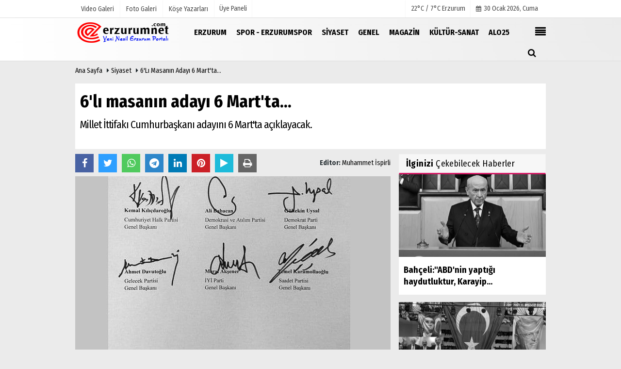

--- FILE ---
content_type: text/html; charset=UTF-8
request_url: https://www.erzurumnet.com/6-li-masanin-adayi-6-mart-ta/2286/
body_size: 12348
content:

 <!DOCTYPE html> <html lang="tr"> <head> <meta charset="utf-8"> <meta name="viewport" content="width=device-width,initial-scale=1,maximum-scale=5" /> <title>6&#39;lı masanın adayı 6 Mart&#39;ta... - Erzurum Net</title> <meta name="description" content="Millet İttifakı Cumhurbaşkanı adayını 6 Mart&#39;ta açıklayacak."> <link rel="canonical" href="https://www.erzurumnet.com/6-li-masanin-adayi-6-mart-ta/2286/"/> <meta name="robots" content="max-image-preview:large" /> <meta name="robots" content="max-snippet:160"> <link rel="amphtml" href="https://www.erzurumnet.com/amp/haber/6-li-masanin-adayi-6-mart-ta/2286/"/> <meta http-equiv="last-modified" content="2023-03-02T23:00:00+03:00" /> <link rel="image_src" type="image/jpeg" href="https://www.erzurumnet.com/images/haberler/2023/03/6-li-masanin-adayi-6-mart-ta.jpg"/> <meta property="fb:pages" content="10155766664682408" /> <meta property="og:site_name" content="Erzurum Net"/> <meta property="og:type" content="article"/> <meta property="og:title" content="6&#39;lı masanın adayı 6 Mart&#39;ta..."/> <meta property="og:url" content="https://www.erzurumnet.com/6-li-masanin-adayi-6-mart-ta/2286/"/> <meta property="og:description" content="Millet İttifakı Cumhurbaşkanı adayını 6 Mart&#39;ta açıklayacak."/> <meta property="og:image" content="https://www.erzurumnet.com/images/haberler/2023/03/6-li-masanin-adayi-6-mart-ta.jpg"/> <meta property="og:locale" content="tr_TR"/> <meta property="og:image:width" content="650"/> <meta property="og:image:height" content="360"/> <meta name="twitter:card" content="summary_large_image"/> <meta name="twitter:url" content="https://www.erzurumnet.com/6-li-masanin-adayi-6-mart-ta/2286/"/> <meta name="twitter:title" content="6&#39;lı masanın adayı 6 Mart&#39;ta..."/> <meta name="twitter:description" content="Millet İttifakı Cumhurbaşkanı adayını 6 Mart&#39;ta açıklayacak."/> <meta name="twitter:image:src" content="https://www.erzurumnet.com/images/haberler/2023/03/6-li-masanin-adayi-6-mart-ta.jpg"/> <meta name="twitter:domain" content="https://www.erzurumnet.com"/> <link rel="shortcut icon" type="image/x-icon" href="https://www.erzurumnet.com/favicon.png?v=20230108123445"> <link rel="apple-touch-icon" href="https://www.erzurumnet.com/favicon.png?v=20230108123445"> <meta name="theme-color" content="#ebebeb"/> <link rel="preload" href="https://fonts.googleapis.com/css?family=Fira+Sans+Condensed:400,700&display=swap" as="style"> <link rel="stylesheet" href="https://fonts.googleapis.com/css?family=Fira+Sans+Condensed:400,700&display=swap"> <link rel="preload" href="https://www.erzurumnet.com/template/css/fonts/fontawesome-webfont.woff2?v=20230108123445" as="font" type="font/woff2" crossorigin> <link rel="preload" href="https://www.erzurumnet.com/template/css/style.php?v=20230108123445" as="style"> <link rel="stylesheet" type="text/css" media='all' href="https://www.erzurumnet.com/template/css/style.php?v=20230108123445"/> <script src="https://www.erzurumnet.com/template/js/jquery.jquery-3.4.1.js?v=20230108123445"></script> <link rel="preload" as="script" href="https://www.erzurumnet.com/template/js/jquery.jquery-3.4.1.js?v=20230108123445"> <script> var newslettermessage = "Lütfen Mail adresinizi yazınız."; var domainname = "https://www.erzurumnet.com";	var reklamtime = "10000";	var _TOKEN = "d2381f8a9a8a948dedf394b22019a04c";</script> <meta name="yandex-verification" content="e936be5a80d54058" /><script src="https://cdn.onesignal.com/sdks/OneSignalSDK.js" async=""></script><script> window.OneSignal = window.OneSignal || []; OneSignal.push(function() { OneSignal.init({ appId: "0d510443-23dd-4f78-9090-a3e3a5c069ae", }); });</script> <script type="text/javascript">var rightMouseClicked = false;
function handleMouseDown(e) { //e.button describes the mouse button that was clicked // 0 is left, 1 is middle, 2 is right if (e.button === 2) { rightMouseClicked = true; } else if (e.button === 0) { //Do something if left button was clicked and right button is still pressed if (rightMouseClicked) { console.log("hello"); //code } } console.log(rightMouseClicked);
}
function handleMouseUp(e) { if (e.button === 2) { rightMouseClicked = false; } console.log(rightMouseClicked);
}
document.addEventListener("mousedown", handleMouseDown);
document.addEventListener("mouseup", handleMouseUp);
document.addEventListener("contextmenu", function(e) { e.preventDefault();
});
//form tags to omit in NS6+:
var omitformtags=["input", "textarea", "select"]
omitformtags=omitformtags.join("|")
function disableselect(e){
if (omitformtags.indexOf(e.target.tagName.toLowerCase())==-1)
return false
}
function reEnable(){
return true
}
if (typeof document.onselectstart!="undefined")
document.onselectstart=new Function ("return false")
else{
document.onmousedown=disableselect
document.onmouseup=reEnable
}</script> </head> <body > <div class="cntr"> </div> <div class="wrr_ctr"> <header role="banner" class="header header_6"> <div class="h_top_part"> <div class="top-wide" > <div class="cntr"> <div class="row"> <div class="col-xs-12"> <div class="hdr_t mb_mn var2"> <div class="head_wthr_info"> <nav> <ul> <li><a href="https://www.erzurumnet.com/video-galeri/" ><span>Video Galeri</span></a></li> <li><a href="https://www.erzurumnet.com/foto-galeri/" ><span>Foto Galeri</span></a> </li> <li><a href="https://www.erzurumnet.com/kose-yazarlari/" ><span>Köşe Yazarları</span></a></li> </ul> </nav> </div> <div class="lgn_blk" > <ul> <li class="login_button"> <a href="https://www.erzurumnet.com/kullanici-girisi/"> Üye Paneli </a> </li> <li> </li> </ul> </div> <div class="head_wthr_social w_sl_icn_header"> <nav> <ul> <li> <div class="wthr_top" id="wthr_top"> <a href='https://www.erzurumnet.com/hava-durumu/erzurum/'> 22°C / 7°C Erzurum </a> </div> </li> <li><a href="https://www.erzurumnet.com/gunun-haberleri/"><i class="fa fa-calendar"></i> <span id="bugun">Bugün <script> function tarihsaat() { var b = new Date, g = b.getSeconds(), d = b.getMinutes(), a = b.getHours(), c = b.getDay(), h = b.getDate(), k = b.getMonth(), b = b.getFullYear(); 10 > a && (a = "0" + a); 10 > g && (g = "0" + g); 10 > d && (d = "0" + d); document.getElementById("bugun").innerHTML = h + " " + "Ocak Şubat Mart Nisan Mayıs Haziran Temmuz Ağustos Eylül Ekim Kasım Aralık".split(" ")[k] + " " + b + ", " + "Pazar Pazartesi Salı Çarşamba Perşembe Cuma Cumartesi".split(" ")[c] + " "; setTimeout("tarihsaat()", 1E3) } function CC_noErrors() { return !0 } window.onerror = CC_noErrors; function bookmarksite(b, g) { document.all ? window.external.AddFavorite(g, b) : window.sidebar && window.sidebar.addPanel(b, g, "") } tarihsaat();</script></span></a></li> </ul> </nav> </div> </div> </div> </div> </div> </div> </div> <div class="menu_wrap"> <div class="mn_brd"> <div class="cntr clearfix mn_brd_wrap"> <div class="row"> <span class="search_box"> <a title="Menu" id="toggle"><i class="fa fa-align-justify"></i></a></span> <div class="col-lg-4t col-lg-3 col-xs-12"> <a href="https://www.erzurumnet.com" title="Erzurum Net" class="logo"> <img class="logotype2" src="https://www.erzurumnet.com/images/genel/logo_2.png?v=20230108123445" alt="Erzurum Net" width="200" height="50"/></a> </div> <button id="menu_button" title="Menü"></button> <nav role="navigation" class="m_menu menu_var2 mobilmenu" itemscope="itemscope" itemtype="https://schema.org/SiteNavigationElement"> <ul> <li><a href="https://www.erzurumnet.com/erzurum/" title="ERZURUM" ><span>ERZURUM</span></a></li><li><a href="https://www.erzurumnet.com/spor-erzurumspor/" title="SPOR - ERZURUMSPOR" ><span>SPOR - ERZURUMSPOR</span></a></li><li><a href="https://www.erzurumnet.com/siyaset/" title="Siyaset" ><span>Siyaset</span></a></li><li><a href="https://www.erzurumnet.com/genel/" title="Genel" ><span>Genel</span></a></li><li><a href="https://www.erzurumnet.com/magazin/" title="Magazin" ><span>Magazin</span></a></li><li><a href="https://www.erzurumnet.com/kultur-sanat/" title="Kültür-Sanat" ><span>Kültür-Sanat</span></a></li><li><a href="https://www.alo25.com/" ><span>ALO25</span></a></li> </ul> </nav> <div class="search-holder head_search"> <div class="search_box"> <button class="search_button button button_orange_hover"> <i class="fa fa-search"></i> </button> </div> <div class="searchform_wrap var2"> <div class="cntr vc_child h_inherit relative"> <form role="search" action="https://www.erzurumnet.com/template/search.php" method="get"> <input required minlength="3" id="search" autocomplete="off" type="text" name="haber" placeholder="Aranacak Kelime..."> <input type="hidden" name="type" value="1"> <input type="hidden" name="token"></form> <button for="promo" class="close_search_form"> <i class="fa fa-times"></i> </button> </div> </div> </div></div> </div> </div> </div> </header> <div class="overlayx" id="overlay"> <nav class="overlayx-menu cntr-fluid"> <div class="navrow row"> <div class="navmenu-col col col-xs-3"> <ul> <li><a href="https://www.erzurumnet.com/kullanici-girisi/"> Üye Paneli</a></li> <li><a href="https://www.erzurumnet.com/tum-haberler/" title="Haber Arşivi">Haber Arşivi</a></li> <li> <a href="https://www.erzurumnet.com/gazete-arsivi/" title="Gazete Arşivi">Gazete Arşivi</a> </li> <li> <a href="https://www.erzurumnet.com/gunun-haberleri/" title="Günün Haberleri">Günün Haberleri</a> </li> </ul> </div> <div class="navmenu-col col col-xs-3"> <ul> <li> <a href="https://www.erzurumnet.com/hava-durumu/" title="Hava Durumu">Hava Durumu</a> </li> <li> <a href="https://www.erzurumnet.com/gazete-mansetleri/" title="Gazete Manşetleri">Gazete Manşetleri</a> </li> <li> <a href="https://www.erzurumnet.com/anketler/" title="Anketler">Anketler</a> </li> <li> <a href="https://www.erzurumnet.com/biyografiler/" title="Biyografiler">Biyografiler</a> </li> </ul> </div> <div class="navmenu-col col col-xs-3"> <ul> <li> <a href="https://www.erzurumnet.com/kose-yazarlari/" title="Köşe Yazarları">Köşe Yazarları</a> </li> <li> <a href="https://www.erzurumnet.com/video-galeri/" title="Video Galeri">Video Galeri</a> </li> <li> <a href="https://www.erzurumnet.com/foto-galeri/" title="Foto Galeri">Foto Galeri</a> </li> <li> <a href="https://www.erzurumnet.com/etkinlikler/" title="Etkinlikler">Etkinlikler</a> </li> </ul> </div> <div class="navmenu-col col col-xs-3"> <ul> <li><a href="https://www.erzurumnet.com/kunye.html" title="Künye" >Künye</a></li><li><a href="https://www.erzurumnet.com/iletisim.html" title="İletişim" >İletişim</a></li><li><a href="https://www.erzurumnet.com/cerez-politikasi.html" title="Çerez Politikası" >Çerez Politikası</a></li><li><a href="https://www.erzurumnet.com/gizlilik-ilkeleri.html" title="Gizlilik İlkeleri" >Gizlilik İlkeleri</a></li> </ul> </div> </div> </nav> </div> <div class="clearfix"></div> <div class="clearfix"></div> <div class="breadcrumb"> <div class="cntr"> <div> <span><a href="https://www.erzurumnet.com">Ana Sayfa</a></span> <i class="fa fa-caret-right"></i> <span><a href="https://www.erzurumnet.com/siyaset/">Siyaset</a></span> <i class="fa fa-caret-right"></i> <span><a href="https://www.erzurumnet.com/6-li-masanin-adayi-6-mart-ta/2286/">6&#39;lı masanın adayı 6 Mart&#39;ta...</a></span> </div> </div> </div> <div class="content detail"> <div id="newstext" class="cntr news-detail" data-page-url="https://www.erzurumnet.com/6-li-masanin-adayi-6-mart-ta/2286/"> <div id="haberler"> <div class="row haber-kapsa haber-2286"> <article id="haber-2286"> <div class="cntr paddingt"> <div class="white-background-detail"> <div class="nwstle"> <h1 class="baslik">6&#39;lı masanın adayı 6 Mart&#39;ta...</h1> <div class="newsdesc text_post_block paddingt"> <h2> Millet İttifakı Cumhurbaşkanı adayını 6 Mart'ta açıklayacak. </h2> </div> </div> </div> </div> <div class="col-lg-8 col-md-8 col-sm-12 col-xs-12"> <div class="mb10"> <script>if (typeof wabtn4fg === "undefined") {	var wabtn4fg = 1;	var h = document.head || document.getElementsByTagName("head")[0], s = document.createElement("script");	s.type = "text/javascript";	s.src = "https://www.erzurumnet.com/template/js/whatsapp-button.js";	h.appendChild(s)	}</script> <div class="socialButtonv1 socialButtonv1-mobile paddingt"> <div class="clear"></div> <ul> <li><a onClick="ShareOnFacebook('https://www.erzurumnet.com/6-li-masanin-adayi-6-mart-ta/2286/');return false;" class="facebook-big"><i class="fa fa-facebook"></i></a></li><li><a onClick="ShareOnTwitter('https://www.erzurumnet.com/6-li-masanin-adayi-6-mart-ta/2286/', 'tr', '', '6’lı masanın adayı 6 Mart’ta...')" class="twitter-big"><i class="fa fa-twitter"></i></a></li> <li><a href="whatsapp://send?text=6’lı masanın adayı 6 Mart’ta... https://www.erzurumnet.com/6-li-masanin-adayi-6-mart-ta/2286/" class="whatsapp-big" data-action="share/whatsapp/share"><i class="fa fa-whatsapp"></i></a></li> <li><a href="https://t.me/share/url?url=https://www.erzurumnet.com/6-li-masanin-adayi-6-mart-ta/2286/&text=6’lı masanın adayı 6 Mart’ta..." class="telegram-big" data-action="share/whatsapp/share"><i class="fa fa-telegram"></i></a></li> <li><a class="speaky-big" onClick="responsiveVoice.speak($('#haber-2286 .baslik').text() + '.' + $('#haber-2286 .text_post_block').text() + '.' + $('#haber-2286 .detailp')[0].innerText, 'Turkish Female');" title="Dinle"><i class="fa fa-play"></i><span>Dinle</span></a></li> </ul></div><div class="desktop-social clearfix"><div class="sctls"><ul><li class="facebook"><a onClick="ShareOnFacebook('https://www.erzurumnet.com/6-li-masanin-adayi-6-mart-ta/2286/');return false;" title="Facebook" style="cursor: pointer"><i class="fa fa-facebook"></i></a> </li><li class="twitter"> <a onClick="ShareOnTwitter('https://www.erzurumnet.com/6-li-masanin-adayi-6-mart-ta/2286/', 'tr', '', '6’lı masanın adayı 6 Mart’ta...')" title="Twitter" style="cursor: pointer"><i class="fa fa-twitter"></i></a> </li> <li class="whatsapp"><a href="https://web.whatsapp.com/send?text=6’lı masanın adayı 6 Mart’ta... https://www.erzurumnet.com/6-li-masanin-adayi-6-mart-ta/2286/" data-action="share/whatsapp/share" target="_blank" title="Whatsapp"><i class="fa fa-whatsapp"></i></a></li> <li class="telegram"><a href="https://t.me/share/url?url=https://www.erzurumnet.com/6-li-masanin-adayi-6-mart-ta/2286/&text=6’lı masanın adayı 6 Mart’ta..." class="telegram-big" target="_blank" title="Telegram"><i class="fa fa-telegram"></i></a></li> <li class="linkedin"><a href="http://www.linkedin.com/shareArticle?url=https://www.erzurumnet.com/6-li-masanin-adayi-6-mart-ta/2286/" class="linkedin-big" target="_blank" title="linkedin"><i class="fa fa-linkedin"></i></a></li> <li class="pinterest"><a href="https://pinterest.com/pin/create/button/?url=https://www.erzurumnet.com/6-li-masanin-adayi-6-mart-ta/2286/&media=https://www.erzurumnet.com/images/haberler/2023/03/6-li-masanin-adayi-6-mart-ta.jpg&description=6’lı masanın adayı 6 Mart’ta..." class="pinterest-big" target="_blank" title="Pinterest"><i class="fa fa-pinterest"></i></a></li> <li class="speaky"><a onClick="responsiveVoice.speak($('#haber-2286 .baslik').text() + '.' + $('#haber-2286 .text_post_block').text() + '.' + $('#haber-2286 .detailp')[0].innerText, 'Turkish Female');" title="Dinle" style="cursor: pointer"><i class="fa fa-play"></i></a></li> <li class="print"><a href="https://www.erzurumnet.com/haber/yazdir/2286/" onClick="window.open('https://www.erzurumnet.com/haber/yazdir/2286/', 'print-news','width=700,height=500,scrollbars=yes');return false;" title="Yazdır"><i class="fa fa-print"></i></a></li> </ul> <div class="f_right"> <div class="f_left paddingt"><b>Editor:&nbsp;</b> <a href="https://www.erzurumnet.com/editor/muhammet-ispirli">Muhammet İspirli</a></div> </div></div></div> <div class="product_preview"><div class="clearfix "></div> <div class="qv_preview product_item"> <div> </div> <img src="https://www.erzurumnet.com/images/haberler/2023/03/6-li-masanin-adayi-6-mart-ta.jpg" border="0" alt="6&#39;lı masanın adayı 6 Mart&#39;ta..." style="width:100%;"/> </div> </div> <div class="white-background-detail text_post_section product_page news_page mb20" style="margin-top: 0!important;" > <div class="page_theme"> <div class="f_right event_info paddingt"> </div> <div class="f_left event_info paddingt"> 02 Mart 2023 - 23:00 </div> </div> <div class="clearfix "></div> <div class="detailp" id="detailBody"> Millet İttfakı Cumhurbaşkanı adayını belirledi. Aday 6 Mart'ta açıklanacak.<br /><br />Daha önce 11 kez bir araya gelen ve adayı belirleyemeyen liderler bugün 12'nci kez bir araya geldi.<br /><br />Toplantı sonrası yapılan açıklamada Millet İttifakı, Cumhurbaşkanı adayını belirlediğini duyurdu. <br />Adayın ise altılı masanın pazartesi gün yapılacak toplantısı sonrası açıklanması bekleniyor.<br /><br />6 siyasi parti genel başkanlarının imzası bulunan açıklama şöyle:<br /><br /><em>Millet İttifakını oluşturan siyasi partilerin genel başkanları olarak 28. Dönem TBMM ve 13.Cumhurbaşkanlığı seçimlerinde ortak Cumhurbaşkanı adayımız ve geçiş süreci yol haritası konusunda ortak bir anlayışa ulaşmış bulunuyoruz.<br /><br />Genel başkanların partilerinin yetkili kurullarını bilgilendirmeleri sonrası nihai açıklamayı 6 Mart 2023 tarihinde kamuoyu ile paylaşmak üzere Saadet Partisi'nin ev sahipliğinde tekrar bir araya geleceğiz.</em><br /> </div> <div class="paddingt"></div> <div class="clearfix"></div> <div class="socialButtonv1 socialButtonv1-mobile paddingt" style="margin-top:20px;"> <ul> <li><a onClick="ShareOnFacebook('https://www.erzurumnet.com/6-li-masanin-adayi-6-mart-ta/2286/');return false;" class="facebook-big"><i class="fa fa-facebook"></i> <span>Paylaş</span></a></li><li><a onClick="ShareOnTwitter('https://www.erzurumnet.com/6-li-masanin-adayi-6-mart-ta/2286/', 'tr', '', '6’lı masanın adayı 6 Mart’ta...')" class="twitter-big"><i class="fa fa-twitter"></i> <span>Tweetle</span></a></li> <li><a href="whatsapp://send?text=6’lı masanın adayı 6 Mart’ta... https://www.erzurumnet.com/6-li-masanin-adayi-6-mart-ta/2286/" class="whatsapp-big" data-action="share/whatsapp/share"><i class="fa fa-whatsapp"></i> <span>WhatsApp</span></a></li> </ul></div> <div class="socialfooter clearfix mb10"> <ul class="shr-b-2 pull-left"> <li class="facebook"> <a onClick="ShareOnFacebook('https://www.erzurumnet.com/6-li-masanin-adayi-6-mart-ta/2286/');return false;" title="Facebook" style="cursor:pointer;"><i class="fa fa-facebook"></i><span>Facebook'ta Paylaş</span></a> </li> <li class="twitter"> <a onClick="ShareOnTwitter('https://www.erzurumnet.com/6-li-masanin-adayi-6-mart-ta/2286/', 'tr', '', '6’lı masanın adayı 6 Mart’ta...')" style="cursor:pointer;" title="Twitter"><i class="fa fa-twitter"></i><span>Tweetle</span></a> </li> <li class="linkedin googles"> <a onClick="ShareOnLinkedin('https://www.erzurumnet.com/6-li-masanin-adayi-6-mart-ta/2286/');return false;" title="Linkedin" style="cursor:pointer;"><i class="fa fa-linkedin"></i><span>Linkedin'de Paylaş</span></a> </li> <li class="pinterest googles"> <a href="https://pinterest.com/pin/create/button/?url=&media=https://www.erzurumnet.com/images/haberler/2023/03/6-li-masanin-adayi-6-mart-ta.jpg&description=6’lı masanın adayı 6 Mart’ta..." target="_blank" title="Pinterest" style="cursor:pointer;"><i class="fa fa-pinterest"></i><span>Paylaş</span></a> </li> </ul> </div> </div> <div id="commenttabfb"> <div class="commentbgr commenttopbottom"> <div class="tabs commenttab mb10"> <h3 class="titex">FACEBOOK YORUMLAR</h3> <div class="clearfix tabs_conrainer"> <ul class="tabs_nav clearfix nav-tabs"> <li class="facebook "> <a href="https://www.erzurumnet.com/6-li-masanin-adayi-6-mart-ta/2286/#facebook"><i class="fa fa-facebook"></i></a> </li> </ul> </div> <div class="clearfix"></div> <div class="clearfix"></div> <div class="fb-comments" data-width="100%" data-href="https://www.erzurumnet.com/6-li-masanin-adayi-6-mart-ta/2286/#facebook" data-num-posts="10"></div> </div> </div> </div> <div id="commenttab"> <div class="commentbgr commenttopbottom"> <div> <div> <div class="commenttab mb10"> <h3 class="titex">YORUMLAR</h3> <div class="clearfix tabs_conrainer"> <ul class="tabs_nav clearfix nav-tabs"> <li> <a href="https://www.erzurumnet.com/6-li-masanin-adayi-6-mart-ta/2286/#siteyorum"><i class="fa fa-comments"></i></a> </li> </ul> </div> <div class="tabs_content"> <div id="siteyorum"> <div class="section"> <div id="ajaxcom"> <form class="contact_form commentstyle " action="" onsubmit="return tumeva.commentSubmit(this)" name="yorum" id="comments-2286"> <div class="commentResult"></div> <ul> <li style="border-bottom:solid 1px rgba(0,0,0,0.050); padding-bottom:5px; font-weight:bold;">0 Yorum</li> <li class="com-2x"> <div class="row"> <div class="col-lg-12"> <div class="reply" style="display:none; margin-bottom: 14px;font-size: 15px;"> <strong><span></span></strong> adlı kullanıcıya cevap <a href="#" class="notlikeid reply-comment-cancel"><i class="fa fa-times"></i></a> </div> <textarea minlength="10" name="Yorum" required="required" placeholder="Kanunlara aykırı, konuyla ilgisi olmayan, küfür içeren yorumlar onaylanmamaktadır.IP adresiniz kaydedilmektedir." onkeyup="textCounterJS(this.form.Yorum,this.form.remLensoz,2000);" style="height:90px;" class="textarea yorumComment minput" id="gox"></textarea> <input class="commentbgr" style="font-size: 12px;border:none;height: 20px;padding: 0;" readonly id="remLensoz" name="remLensoz" type="text" size="3" maxlength="3" value="2000 karakter"/> <script type="text/javascript"> function textCounterJS(field, cntfield, maxlimit) { if (field.value.length > maxlimit) field.value = field.value.substring(0, maxlimit); else cntfield.value = (maxlimit - field.value.length).toString().concat(' karakter kaldı'); } </script> </div> </div> </li> <li class="commentox com-2x" style="border-bottom: 1px solid #e1e1e1; padding-bottom:20px;"> <div class="subcomment-alt"> <div class="row"> <div class="col-md-5 col-sm-4 col-xs-6"><input type="text" name="AdSoyad" class="minput" required="required" placeholder="Ad / Soyad"> </div> <div class="col-md-5 col-sm-4 col-xs-6"><input type="email" name="EMail" class="minput" required="required" placeholder="Email"> </div> <div class="col-md-2 col-sm-4 col-xs-4 clearfix"> <input type="submit" value="Gönder" class="button button_grey"/> </div> </div> </div> </li> </ul> <input type="hidden" name="Baglanti" value="0" class="YorumId"/> <input type="hidden" name="Durum" value="YorumGonder"/> <input type="hidden" name="VeriId" value="2286"/> <input type="hidden" name="Tip" value="1"/> <input type="hidden" name="Cevap" value="" class="Yanıt"/> <input type="hidden" name="show" value="20260130"/> <input type="hidden" name="token"> </form> </div> </div> <div class="clearfix"></div> </div> </div> </div> </div> </div> <div class="clearfix"></div> </div> </div> <style> .timeline:before { content: ""; width: 4px; height: 100%; background-color: var(--uiTimelineMainColor); position: absolute; top: 0; } .timeline__content p { font-size: 16px; } .timeline__group { position: relative; } .timeline__group:not(:first-of-type) { margin-top: 4rem; } .timeline__year { padding: .5rem 1.5rem; color: #fff; background-color: #555; font-size: 15px; position: absolute; left: 0; top: 0; font-family: Arial; } .timeline__box { position: relative; } .timeline__box:not(:last-of-type) { margin-bottom: 5px; } .timeline__box:before { content: ""; width: 100%; height: 2px; background-color: var(--uiTimelineMainColor); position: absolute; left: 0; z-index: -1; } .timeline__date { min-width: 65px; position: absolute; left: 0; box-sizing: border-box; padding: .2rem 1.5rem; text-align: center; /* background-color: #d1332e; */ color: #000; border-right: 2px solid #ccc; } .timeline__day { font-size: 2rem; font-weight: 700; display: block; } .timeline__month { display: block; font-size: 14px; text-transform: uppercase; font-weight: bold; } .timeline__post { padding-bottom: 0px; border-radius: 0px; border-bottom: 1px dotted var(--uiTimelineMainColor); /* box-shadow: 0 1px 3px 0 rgba(0, 0, 0, .12), 0 1px 2px 0 rgba(0, 0, 0, .24); */ background-color: var(--uiTimelineSecondaryColor); } @media screen and (min-width: 641px) { .timeline:before { left: 30px; } .timeline__group { padding-top: 15px; background: #fff; } .timeline__box { padding-left: 80px; } .timeline__box:before { top: 50%; transform: translateY(-50%); } .timeline__date { } } @media screen and (max-width: 640px) { .timeline:before { left: 0; } .timeline__group { padding-top: 10px; } .timeline__box { padding-left: 20px; } .timeline__box:before { top: 90px; } .timeline__date { display:none; }	.timeline__content p { font-size: 20px; } } .timeline { --timelineMainColor: #4557bb; font-size: 16px;	margin-bottom: -20px; } @media screen and (min-width: 768px) { html { font-size: 62.5%; } } @media screen and (max-width: 767px) { html { font-size: 55%; } } /* * demo page */ @media screen and (min-width: 768px) { html { font-size: 62.5%; } } @media screen and (max-width: 767px) { html { font-size: 50%; } .timeline__content p { font-size: 20px; } } .page { } .page__demo { flex-grow: 1; margin-top: -8px; } .main-cntr { margin-left: auto; margin-right: auto; } .page__cntr { padding-top: 8px; } .footer { padding-top: 1rem; padding-bottom: 1rem; text-align: center; font-size: 1.4rem; } .footer__link { text-decoration: none; color: inherit; } .timeline__content { padding-left: 0px; } .timeline__content p:hover { text-decoration: underline; } @media screen and (min-width: 361px) { .footer__cntr { display: flex; justify-content: space-between; } } @media screen and (max-width: 360px) { .melnik909 { display: none; } }</style> <div class="clearfix"></div> <div id="ihn" class="infinitynone"> <div class="mb10"> <div class="row vertical"> <div class="col-lg-6 col-md-6 col-md-6 col-xs-12"> <div class="scl_i_c"> <a href="https://www.erzurumnet.com/ak-parti-8-olagan-kongre-erdogan-yeniden-genel-baskan/3983/" title="AK Parti 8. Olağan Kongre; Erdoğan yeniden Genel Başkan..."><img src="https://www.erzurumnet.com/images/grey.gif" data-src="https://www.erzurumnet.com/images/haberler/2025/02/ak-parti-8-olagan-kongre-erdogan-yeniden-genel-baskan_t.jpg" width="300" height="170" alt="AK Parti 8. Olağan Kongre; Erdoğan yeniden Genel Başkan..." class="scale_image lazyload"/></a> </div> <div class="post_text"> <span class="post_title t2"> <a href="https://www.erzurumnet.com/ak-parti-8-olagan-kongre-erdogan-yeniden-genel-baskan/3983/" title="AK Parti 8. Olağan Kongre; Erdoğan yeniden Genel Başkan...">AK Parti 8. Olağan Kongre; Erdoğan yeniden Genel Başkan...</a> </span> </div> </div> <div class="col-lg-6 col-md-6 col-md-6 col-xs-12"> <div class="scl_i_c"> <a href="https://www.erzurumnet.com/chp-lideri-ozel-halkin-iktidarini-kuracagiz/3887/" title="CHP Lideri Özel: "Halkın iktidarını kuracağız""><img src="https://www.erzurumnet.com/images/grey.gif" data-src="https://www.erzurumnet.com/images/haberler/2025/01/chp-lideri-ozel-halkin-iktidarini-kuracagiz_t.jpg" width="300" height="170" alt="CHP Lideri Özel: &quot;Halkın iktidarını kuracağız&quot;" class="scale_image lazyload"/></a> </div> <div class="post_text"> <span class="post_title t2"> <a href="https://www.erzurumnet.com/chp-lideri-ozel-halkin-iktidarini-kuracagiz/3887/" title="CHP Lideri Özel: "Halkın iktidarını kuracağız"">CHP Lideri Özel: "Halkın iktidarını kuracağız"</a> </span> </div> </div> <div class="clearfix"></div> <div class="col-lg-6 col-md-6 col-md-6 col-xs-12"> <div class="scl_i_c"> <a href="https://www.erzurumnet.com/bakan-tekin-allah-bu-insanlara-bir-daha-firsat-vermesin/3884/" title="Bakan Tekin: "Allah bu insanlara bir daha fırsat vermesin...""><img src="https://www.erzurumnet.com/images/grey.gif" data-src="https://www.erzurumnet.com/images/haberler/2025/01/bakan-tekin-allah-bu-insanlara-bir-daha-firsat-vermesin_t.jpg" width="300" height="170" alt="Bakan Tekin: &quot;Allah bu insanlara bir daha fırsat vermesin...&quot;" class="scale_image lazyload"/></a> </div> <div class="post_text"> <span class="post_title t2"> <a href="https://www.erzurumnet.com/bakan-tekin-allah-bu-insanlara-bir-daha-firsat-vermesin/3884/" title="Bakan Tekin: "Allah bu insanlara bir daha fırsat vermesin..."">Bakan Tekin: "Allah bu insanlara bir daha fırsat vermesin..."</a> </span> </div> </div> <div class="col-lg-6 col-md-6 col-md-6 col-xs-12"> <div class="scl_i_c"> <a href="https://www.erzurumnet.com/kucukoglu-mazbatasini-aldi/3857/" title="Küçükoğlu mazbatasını aldı"><img src="https://www.erzurumnet.com/images/grey.gif" data-src="https://www.erzurumnet.com/images/haberler/2024/12/kucukoglu-mazbatasini-aldi_t.jpg" width="300" height="170" alt="Küçükoğlu mazbatasını aldı" class="scale_image lazyload"/></a> </div> <div class="post_text"> <span class="post_title t2"> <a href="https://www.erzurumnet.com/kucukoglu-mazbatasini-aldi/3857/" title="Küçükoğlu mazbatasını aldı">Küçükoğlu mazbatasını aldı</a> </span> </div> </div> <div class="clearfix"></div> </div> </div> </div> </div> </div> <aside id="sidebar" class="col-md-4 col-sm-12 col-xs-12"> <script src="https://www.erzurumnet.com/template/js/jquery.lazyload.js" defer="defer"></script><script> $(function () { $("img.lazyload").lazyload(); });</script> <div class="row" id="relatednews"> <div class="col-md-12"> <div class="sblock CokOkunanlarRenk"> <span class="stitle b3"> <strong>İlginizi</strong> Çekebilecek Haberler</span> </div> <div class="comment_tabs side_bar_tabs"> <ul class="comments_list most-view"> <li class="post_text active"> <a href="https://www.erzurumnet.com/bahceli-abd-nin-yaptigi-haydutluktur-karayip-korsanlari-filmi-butun-dunyanin-onunde-yapildi/4562/" > <span class="hover scl_i_c"> <div class="clearfix"> <span class="buttonmini catshow bannermini_button_box" style="background: #272d9c;" > Siyaset</span> </div> <img src="https://www.erzurumnet.com/images/grey.gif" data-src="https://www.erzurumnet.com/images/haberler/2026/01/bahceli-abd-nin-yaptigi-haydutluktur-karayip-korsanlari-filmi-butun-dunyanin-onunde-yapildi_t.png" width="300" height="170" alt="Bahçeli:&quot;ABD&#39;nin yaptığı haydutluktur, Karayip Korsanları filmi bütün dünyanın önünde yapıldı&quot;" class="scale_image lazyload"/> </span> <div class="wrapper"> <div class="clearfix"></div> <span class="t2"> Bahçeli:"ABD'nin yaptığı haydutluktur, Karayip...</span> </div> </a> </li> <li class="post_text active"> <a href="https://www.erzurumnet.com/iyi-parti-erzurum-il-baskanligi-nda-ali-ogduk-donemi/4457/" > <span class="hover scl_i_c"> <div class="clearfix"> <span class="buttonmini catshow bannermini_button_box" style="background: #272d9c;" > Siyaset</span> </div> <img src="https://www.erzurumnet.com/images/grey.gif" data-src="https://www.erzurumnet.com/images/haberler/2025/11/iyi-parti-erzurum-il-baskanligi-nda-ali-ogduk-donemi_t.png" width="300" height="170" alt="İYİ Parti Erzurum İl Başkanlığı&#39;nda Ali Öğdük dönemi" class="scale_image lazyload"/> </span> <div class="wrapper"> <div class="clearfix"></div> <span class="t2"> İYİ Parti Erzurum İl Başkanlığı'nda Ali Öğdük...</span> </div> </a> </li> <li class="post_text active"> <a href="https://www.erzurumnet.com/mhp-de-muhtarlar-gunu/4411/" > <span class="hover scl_i_c"> <div class="clearfix"> <span class="buttonmini catshow bannermini_button_box" style="background: #272d9c;" > Siyaset</span> </div> <img src="https://www.erzurumnet.com/images/grey.gif" data-src="https://www.erzurumnet.com/images/haberler/2025/10/mhp-de-muhtarlar-gunu_t.png" width="300" height="170" alt="MHP&#39;de &quot;Muhtarlar Günü&quot;..." class="scale_image lazyload"/> </span> <div class="wrapper"> <div class="clearfix"></div> <span class="t2"> MHP'de "Muhtarlar Günü"...</span> </div> </a> </li> <li class="post_text active"> <a href="https://www.erzurumnet.com/av-gunduz-gunes-iyi-parti-erzurum-il-baskanligina-aday/4357/" > <span class="hover scl_i_c"> <div class="clearfix"> <span class="buttonmini catshow bannermini_button_box" style="background: #272d9c;" > Siyaset</span> </div> <img src="https://www.erzurumnet.com/images/grey.gif" data-src="https://www.erzurumnet.com/images/haberler/2025/09/av-gunduz-gunes-iyi-parti-erzurum-il-baskanligina-aday_t.png" width="300" height="170" alt="Av. Gündüz Güneş, İYİ Parti Erzurum İl Başkanlığına aday" class="scale_image lazyload"/> </span> <div class="wrapper"> <div class="clearfix"></div> <span class="t2"> Av. Gündüz Güneş, İYİ Parti Erzurum İl...</span> </div> </a> </li> </ul> </div> </div> </div> <div class="row mb10 blocklastcomment" id="blocklastcomment"> <div class="col-md-12"> <div class="sblock CokOkunanlarRenk"> <span class="stitle b3"> <strong>Çok Okunan</strong> Haberler</span> </div> <div class="sdiv"> <div class="tabs_content post_var_inline side_bar_tabs "> <ul> <li class="clearfix"> <div class="scl_i_c"> <a href="https://www.erzurumnet.com/17-ocak-2026-miting-ve-etkinlik-alani-nda/4586/" ><img src="https://www.erzurumnet.com/images/grey.gif" data-src="https://www.erzurumnet.com/images/haberler/2026/01/16-ocak-2026-miting-ve-etkinlik-alani-nda_t.jpg" width="100" height="66" alt="17 Ocak 2026 Miting ve Etkinlik Alanı'nda" class="scale_imagex lazyload"/></a> </div> <div class="post_text"> <a href="https://www.erzurumnet.com/17-ocak-2026-miting-ve-etkinlik-alani-nda/4586/" > <span class="t1"> 17 Ocak 2026 Miting ve Etkinlik Alanı'nda</span> </a> </div> </li> <li class="clearfix"> <div class="scl_i_c"> <a href="https://www.erzurumnet.com/altin-yine-yukseliste/4556/" ><img src="https://www.erzurumnet.com/images/grey.gif" data-src="https://www.erzurumnet.com/images/haberler/2026/01/altin-yine-yukseliste_t.jpg" width="100" height="66" alt="Altın yine yükselişte" class="scale_imagex lazyload"/></a> </div> <div class="post_text"> <a href="https://www.erzurumnet.com/altin-yine-yukseliste/4556/" > <span class="t1"> Altın yine yükselişte</span> </a> </div> </li> <li class="clearfix"> <div class="scl_i_c"> <a href="https://www.erzurumnet.com/ataturk-universitesi-de-online-dedi/4554/" ><img src="https://www.erzurumnet.com/images/grey.gif" data-src="https://www.erzurumnet.com/images/haberler/2026/01/ataturk-universitesi-de-online-dedi_t.png" width="100" height="66" alt="Atatürk Üniversitesi de 'online" dedi" class="scale_imagex lazyload"/></a> </div> <div class="post_text"> <a href="https://www.erzurumnet.com/ataturk-universitesi-de-online-dedi/4554/" > <span class="t1"> Atatürk Üniversitesi de 'online" dedi</span> </a> </div> </li> </ul> </div> </div> </div> </div> <div class="row mb10 infinitynone"> <div class="col-md-12"> <div class="sblock SonYorumlananlar"> <span class="stitle b3"> <strong>Son</strong> Yorumlananlar</span> </div> <div class="sdiv"> <div class="tabs_content post_var_inline side_bar_tabs "> <ul> <li class="clearfix"> <div class="scl_i_c"> <a href="https://www.erzurumnet.com/erzurum-buyuksehir-belediyesi-nden-10-bin-kisiye-ramazan-yardimi/3994/" > <img src="https://www.erzurumnet.com/images/grey.gif" data-src="https://www.erzurumnet.com/images/haberler/2025/03/erzurum-buyuksehir-belediyesi-nden-10-bin-kisiye-ramazan-yardimi_t.jpg" width="100" height="66" alt="Erzurum Büyükşehir Belediyesi'nden 10 bin kişiye ramazan yardımı" class="scale_imagex lazyload"/> </a> </div> <div class="post_text"> <a href="https://www.erzurumnet.com/erzurum-buyuksehir-belediyesi-nden-10-bin-kisiye-ramazan-yardimi/3994/" > <span class="t1"> Erzurum Büyükşehir Belediyesi'nden 10 bin kişiye...</span> </a> </div> </li> <li class="clearfix"> <div class="scl_i_c"> <a href="https://www.erzurumnet.com/kazandere-de-sut-kaynayacak/3839/" > <img src="https://www.erzurumnet.com/images/grey.gif" data-src="https://www.erzurumnet.com/images/haberler/2024/12/kazandere-de-sut-kaynayacak_t.png" width="100" height="66" alt="Kazandere'de süt kaynayacak..." class="scale_imagex lazyload"/> </a> </div> <div class="post_text"> <a href="https://www.erzurumnet.com/kazandere-de-sut-kaynayacak/3839/" > <span class="t1"> Kazandere'de süt kaynayacak...</span> </a> </div> </li> <li class="clearfix"> <div class="scl_i_c"> <a href="https://www.erzurumnet.com/dua-erzurum-un-tarihi-mekanlarinda-cekiliyor/3530/" > <img src="https://www.erzurumnet.com/images/grey.gif" data-src="https://www.erzurumnet.com/images/haberler/2024/08/dua-erzurum-un-tarihi-mekanlarinda-cekiliyor_t.jpg" width="100" height="66" alt=""Dua" Erzurum'un tarihi mekanlarında çekiliyor" class="scale_imagex lazyload"/> </a> </div> <div class="post_text"> <a href="https://www.erzurumnet.com/dua-erzurum-un-tarihi-mekanlarinda-cekiliyor/3530/" > <span class="t1"> "Dua" Erzurum'un tarihi mekanlarında çekiliyor</span> </a> </div> </li> <li class="clearfix"> <div class="scl_i_c"> <a href="https://www.erzurumnet.com/baskanlarin-korolasi-ile-dansi/8/" > <img src="https://www.erzurumnet.com/images/grey.gif" data-src="https://www.erzurumnet.com/images/haberler/2020/09/baskanlarin-korolasi-ile-dansi_t.jpg" width="100" height="66" alt="Başkanların korolası ile dansı..." class="scale_imagex lazyload"/> </a> </div> <div class="post_text"> <a href="https://www.erzurumnet.com/baskanlarin-korolasi-ile-dansi/8/" > <span class="t1"> Başkanların korolası ile dansı...</span> </a> </div> </li> </ul> </div> </div> </div> </div> </aside> <div style="display:none;"> <div id="news-nextprev" class="group" style="display: block;"> <div id="prevNewsUrl" class="leftNewsDetailArrow" data-url="https://www.erzurumnet.com/oltu-canakpinar-da-4-ev-1-ahir-1-merek-kul-oldu/2285/"> <a href="https://www.erzurumnet.com/oltu-canakpinar-da-4-ev-1-ahir-1-merek-kul-oldu/2285/" class="leftArrow prev"> <i class="fa fa-angle-left arrowImg"></i> <div class="leftTextImgWrap" style="display: none; opacity: 1;"> <div class="lText nwstle">Oltu Çanakpınar'da 4 ev, 1 ahır, 1 merek kül oldu</div> <div class="lImg"><img src="https://www.erzurumnet.com/images/grey.gif" data-src="https://www.erzurumnet.com/images/haberler/2023/03/oltu-canakpinar-da-4-ev-1-ahir-1-merek-kul-oldu_t.jpg" width="100" height="80" alt="Oltu Çanakpınar&#39;da 4 ev, 1 ahır, 1 merek kül oldu" class="scale_image lazyload"/></div> </div> </a> <a href="https://www.erzurumnet.com/oltu-canakpinar-da-4-ev-1-ahir-1-merek-kul-oldu/2285/" class="oncekiHaber"></a> </div> <div id="nextNewsUrl" class="rightNewsDetailArrow" data-url="https://www.erzurumnet.com/4-sahis-yakalanarak-cezaevine-teslim-edildi/2287/"> <a href="https://www.erzurumnet.com/4-sahis-yakalanarak-cezaevine-teslim-edildi/2287/" class="rightArrow next"> <i class="fa fa-angle-right arrowImg"></i> <div class="rightTextImgWrap" style="display: none; opacity: 1;"> <div class="rImg"><img src="https://www.erzurumnet.com/images/grey.gif" data-src="https://www.erzurumnet.com/images/haberler/2023/03/4-sahis-yakalanarak-cezaevine-teslim-edildi_t.jpg" width="100" height="80" alt="4 şahıs yakalanarak cezaevine teslim edildi" class="scale_image lazyload"/></div> <div class="rText nwstle">4 şahıs yakalanarak cezaevine teslim edildi</div> </div> </a> <p class="pagination"> <a href="https://www.erzurumnet.com/4-sahis-yakalanarak-cezaevine-teslim-edildi/2287/" class="sonrakiHaber"></a> </p> </div> </div> </div> </article> </div> </div><div class="page-load-status"> <div class="loader-ellips infinite-scroll-request"> <span class="loader-ellips__dot"></span> <span class="loader-ellips__dot"></span> <span class="loader-ellips__dot"></span> <span class="loader-ellips__dot"></span> </div> <p class="infinite-scroll-last"></p> <p class="infinite-scroll-error"></p></div> </div> </div> <div class="clearfix"></div> </div> <footer class="footer footer_1"> <div class="footer_top_part"> <div class="cntr"> <div class="row"> <div class="col-lg-4 col-md-4 col-sm-12 col-xs-12"><div class="widget w_sl_icn clearfix"> <span class="widget_title t3">SOSYAL AĞLAR</span> <ul> <li class="facebook"> <a href="https://www.facebook.com/erzurumnet.net/" aria-label="https://www.facebook.com/erzurumnet.net/" class="fb" target="_blank" title="https://www.facebook.com/erzurumnet.net/"> <i class="fa fa-facebook"></i> </a> </li> <li class="youtube"> <a href="https://www.youtube.com/channel/UClZp3ZVAWLTVfvVVfVeHeNQ" aria-label="https://www.youtube.com/channel/UClZp3ZVAWLTVfvVVfVeHeNQ" class="you_tube" target="_blank" title="https://www.youtube.com/channel/UClZp3ZVAWLTVfvVVfVeHeNQ"> <i class="fa fa-youtube-play"></i> </a> </li> <li class="twitter"> <a href="https://www.twitter.com/erzurumnet" aria-label="https://www.twitter.com/erzurumnet" class="twitter" target="_blank" title="https://www.twitter.com/erzurumnet"> <i class="fa fa-twitter"></i> </a> </li> </ul> </div> </div> <div class="col-lg-4 col-md-4 col-sm-12 col-xs-12"> <div class="widget footerx wdg_ctg"> <ul class="ctrs_lst"> <li> <ul> <li> <a href="https://www.erzurumnet.com/foto-galeri/" title="Foto Galeri">Foto Galeri</a> </li> <li> <a href="https://www.erzurumnet.com/video-galeri/" title="Video Galeri">Video Galeri</a> </li> <li> <a href="https://www.erzurumnet.com/kose-yazarlari/" title="Köşe Yazarları">Köşe Yazarları</a> </li> <li> <a href="https://www.erzurumnet.com/biyografiler/" title="Biyografiler">Biyografiler</a> </li> <li> <a href="https://www.erzurumnet.com/anketler/" title="Anketler">Anketler</a> </li> <li> <a href="https://www.erzurumnet.com/etkinlikler/" title="Etkinlikler">Etkinlikler</a> </li> </ul> </li> </ul> <div class="googleplaybtn"> <a href="https://play.google.com/store/apps/details?id=com.erzurumnet.app" rel="external"><img src="https://www.erzurumnet.com/images/grey.gif" data-src="https://www.erzurumnet.com/images/template/googleplay.png" width="120" height="38" alt="Google Play" class="lazyload"></a> </div> </div> </div> <div class="col-lg-4 col-md-4 col-sm-12 col-xs-12"> <div class="widget footerx wdg_ctg"> <ul class="ctrs_lst"> <li> <ul> <li> <a href="https://www.erzurumnet.com/hava-durumu/" title="Hava Durumu">Hava Durumu</a> </li> <li> <a href="https://www.erzurumnet.com/gunun-haberleri/" title="Günün Haberleri">Günün Haberleri</a> </li> <li> <a href="https://www.erzurumnet.com/gazete-mansetleri/" title="Gazete Manşetleri">Gazete Manşetleri</a> </li> <li> <a href="https://www.erzurumnet.com/tum-haberler/" title="Haber Arşivi">Haber Arşivi</a> </li> <li> <a href="https://www.erzurumnet.com/gazete-arsivi/" title="Gazete Arşivi">Gazete Arşivi</a> </li> </ul> </li> </ul> <div class="sanalbasin"> <a href="http://www.sanalbasin.com/?ref=32623" id="hash-8c4854037904e0cf3a0d2672c04fd89db5dee651" title="Bu site sanalbasin.com üyesidir" target="_blank"><img src="https://www.erzurumnet.com/images/reklam/advert-5efad32c7712ad97e443.png" alt="sanalbasin.com üyesidir" /></a> </div> </div> </div> </div> </div> <hr/> <div class="footer_b_prt"> <div class="cntr clearfix"> <p> <em> Sitemizde bulunan yazı , video, fotoğraf ve haberlerin her hakkı saklıdır.<br>İzinsiz veya kaynak gösterilemeden kullanılamaz.</em> </p> <div class="mb_mn"> <nav> <ul> <li class="mbt10"><a href="https://www.erzurumnet.com/kunye.html" title="Künye" >Künye</a></li><li class="mbt10"><a href="https://www.erzurumnet.com/iletisim.html" title="İletişim" >İletişim</a></li><li class="mbt10"><a href="https://www.erzurumnet.com/cerez-politikasi.html" title="Çerez Politikası" >Çerez Politikası</a></li><li class="mbt10"><a href="https://www.erzurumnet.com/gizlilik-ilkeleri.html" title="Gizlilik İlkeleri" >Gizlilik İlkeleri</a></li> <li><a href="https://www.erzurumnet.com/rss.html" title="Rss" target="_blank">Rss</a></li> </ul> </nav> </div> </div> </div> <div class="footer_b_prt"> <div class="cntr clearfix"> <div class="mb_mn2" style="margin-top:-15px;"> <nav> <ul> <li> <strong></strong> </li> </ul> </nav> </div> <div class="mb_mn" style="margin-top:-20px;margin-right:10px;"> <nav> <ul> <li> <a href="https://www.tumeva.com" rel="external" title="Haber Yazılımı" class="copyrightfont">Haber Yazılımı</a> </li> </ul> </nav> </div> </div> </div> </footer> <script type="application/ld+json">{ "@context": "https://schema.org", "@type": "NewsArticle",	"inLanguage":"tr-TR", "mainEntityOfPage": { "@type": "WebPage", "@id": "https://www.erzurumnet.com/6-li-masanin-adayi-6-mart-ta/2286/" }, "headline": "6&amp;#39;lı masanın adayı 6 Mart&amp;#39;ta...", "name": "6&#39;lı masanın adayı 6 Mart&#39;ta...", "articleBody": "Millet İttfakı Cumhurbaşkanı adayını belirledi. Aday 6 Mart&#39;ta açıklanacak.
Daha önce 11 kez bir araya gelen ve adayı belirleyemeyen liderler bugün 12&#39;nci kez bir araya geldi.
Toplantı sonrası yapılan açıklamada Millet İttifakı, Cumhurbaşkanı adayını belirlediğini duyurdu. 
Adayın ise altılı masanın pazartesi gün yapılacak toplantısı sonrası açıklanması bekleniyor.
6 siyasi parti genel başkanlarının imzası bulunan açıklama şöyle:
Millet İttifakını oluşturan siyasi partilerin genel başkanları olarak 28. Dönem TBMM ve 13.Cumhurbaşkanlığı seçimlerinde ortak Cumhurbaşkanı adayımız ve geçiş süreci yol haritası konusunda ortak bir anlayışa ulaşmış bulunuyoruz.
Genel başkanların partilerinin yetkili kurullarını bilgilendirmeleri sonrası nihai açıklamayı 6 Mart 2023 tarihinde kamuoyu ile paylaşmak üzere Saadet Partisi&#39;nin ev sahipliğinde tekrar bir araya geleceğiz.", "articleSection": "Siyaset",	"wordCount": 103,	"image": [{	"@type": "ImageObject",	"url": "https://www.erzurumnet.com/images/haberler/2023/03/6-li-masanin-adayi-6-mart-ta.jpg",	"height": 360,	"width": 650 }], "datePublished": "2023-03-02T23:00:00+03:00", "dateModified": "2023-03-02T23:00:00+03:00", "genre": "news",	"isFamilyFriendly":"True",	"publishingPrinciples":"https://www.erzurumnet.com/gizlilik-ilkesi.html",	"thumbnailUrl": "https://www.erzurumnet.com/images/haberler/2023/03/6-li-masanin-adayi-6-mart-ta.jpg", "typicalAgeRange": "7-", "keywords": "",	"speakable": { "@type": "SpeakableSpecification", "cssSelector": [ ".baslik", ".newsdesc", ".detay"] }, "author": { "@type": "Person", "name": "Muhammet İspirli",	"url": "https://www.erzurumnet.com/editor/muhammet-ispirli" ,"image": { "@type":"ImageObject", "url":"https://www.erzurumnet.com/images/yonetici/Erzurum-Net.jpg" } }, "publisher": { "@type": "Organization", "name": "Erzurum Net", "logo": { "@type": "ImageObject", "url": "https://www.erzurumnet.com/images/genel/logo_2.png", "width": 200, "height": 50 } }, "description": "Millet İttifakı Cumhurbaşkanı adayını 6 Mart&#39;ta açıklayacak."
} </script> <script type="application/ld+json"> { "@context": "https://schema.org", "@type": "BreadcrumbList", "itemListElement": [{ "@type": "ListItem", "position": 1, "item": { "@id": "https://www.erzurumnet.com", "name": "Ana Sayfa" } }, { "@type": "ListItem", "position": 2, "item": {"@id": "https://www.erzurumnet.com/siyaset/",
"name": "Siyaset" } }, { "@type": "ListItem", "position": 3, "item": { "@id": "https://www.erzurumnet.com/6-li-masanin-adayi-6-mart-ta/2286/", "name": "6&#39;lı masanın adayı 6 Mart&#39;ta..." } }] } </script> <script data-schema="organization" type="application/ld+json"> { "@context": "https://schema.org", "@type": "Organization", "name": "Erzurum Net", "url": "https://www.erzurumnet.com", "logo": "https://www.erzurumnet.com/images/genel/logo_2.png", "sameAs": [ "https://www.facebook.com/erzurumnet.net/", "https://www.youtube.com/channel/UClZp3ZVAWLTVfvVVfVeHeNQ", "https://www.twitter.com/erzurumnet", "", "", "", "", "" ] } </script> <script type="application/ld+json"> { "@context": "https://schema.org", "@type": "WebSite", "url": "https://www.erzurumnet.com/", "potentialAction": { "@type": "SearchAction", "target": "https://www.erzurumnet.com/haber/{search_term}/", "query-input": "required name=search_term" } } </script> <script src="//code.responsivevoice.org/responsivevoice.js?key=I3EJu3e0"></script> <script src="https://www.erzurumnet.com/template/js/jquery.script.min.js?v=20230108123445"></script> <script src="https://www.erzurumnet.com/template/js/jquery.bxslider.min.js?v=20230108123445"></script> <script src="https://www.erzurumnet.com/template/js/jquery.lazyload.js" defer="defer"></script><script> $(function () { $("img.lazyload").lazyload(); });</script> <script src="https://www.erzurumnet.com/template/js/infinite-scroll.pkgd.min.js?v=20230108123445"></script> <script> var MEGA = {"settings": { "analytics": "UA-177618442-1" } }; $infinityContainer = $('#haberler').infiniteScroll({ path: function() { if($('.haber-kapsa').last().find('.sonrakiHaber').attr('href')) {
return $('.haber-kapsa').last().find('.sonrakiHaber').attr('href');
}else{
die();
} }, append: '.haber-kapsa', prefill: true, historyTitle: true, history: 'push',	status: '.page-load-status', }); if ($infinityContainer) { $infinityContainer.on('history.infiniteScroll', function(event, title, path) { FB.XFBML.parse(); $("img.lazyload").lazyload();	$(".rklmSlider").bxSlider({ adaptiveHeight: !0, mode: "fade", pager: !1, controls: !1, auto: 1, pause: reklamtime, autoHover: !1, autoDelay: 0, onSliderLoad: function() { $(".rklmSlider").css("visibility", "visible").css("height", "auto") } }); gtag('config', MEGA.settings.analytics, { 'page_path': window.location.pathname }); }); } //	// </script> <script> var tumeva = tumeva || {}; $(document).ready(function () { $(document).on('focus', '.yorumComment', function () { $(".commentox").css('display', 'block'); }); tumeva = $.extend(tumeva, { commentInit: function () { this.replyCommentInit(); }, replyCommentInit: function () { $(document).on('click', '.reply-comment', function (elem) { var $elem = $(this), $form = $('#comments-' + $elem.data('id')); $form.find('.reply').show(); $form.find('.reply strong').html($elem.data('name')); $form.find('input[name=Baglanti]').val($elem.data('comment-id')); elem.preventDefault(); }); $(document).on('click', '.reply-comment-cancel', function (elem) { var $elem = $(this); $elem.closest('form').find('.reply').hide(); $elem.closest('form').find('input[name=Baglanti]').val(0); elem.preventDefault(); }); }, commentSubmit: function (elem) { var $form = $(elem); if (tumeva.inputCommentCheck($form)) return false; tumeva.sendComment($form); return false; }, sendComment: function (form) { var resultDiv = form.find('.commentResult'); $.ajax({ type: "POST", url: "https://www.erzurumnet.com/template/include/ajaxcomment.php", data: form.serialize(), success: function (response) { resultDiv.html(response); form.each(function () { this.reset(); }); form.find('.reply').hide(); form.find('input[name=Baglanti]').val(0); }, error: function () { resultDiv.html("Sistemsel hata oluştu. Lütfen daha sonra tekrar deneyiniz"); } }); }, inputCommentCheck: function (form) { var error = false; form.find('.minput').each(function (index) { $(this).removeClass('requiredx').parent().find("span").remove(); if ($(this).val() == "") { $(this).addClass('requiredx'); $(this).parent().append('<span class="commentstyledanger">* Zorunlu alan</span>'); error = true; } }); return error; }, commentLike: function (id, url) { $.ajax({ type: 'POST', url: url, data: 'id=' + id, success: function (response) { $('span#like' + id).html(response); } }); return false; }, commentNotLike: function (id, url) { $.ajax({ type: 'POST', url: url, data: 'id=' + id, success: function (response) { $('span#notlike' + id).html(response); } }); return false; } }); tumeva.commentInit(); }); </script> <script>(function (d, s, id) { var js, fjs = d.getElementsByTagName(s)[0]; if (d.getElementById(id)) return; js = d.createElement(s); js.id = id; js.src = "//connect.facebook.net/tr_TR/sdk.js#xfbml=1&version=v4.0&appId="; fjs.parentNode.insertBefore(js, fjs); }(document, 'script', 'facebook-jssdk'));</script> <div id="fb-root"></div> <script src="https://www.erzurumnet.com/reg-sw.js?v=20230108123445" defer></script> <script async src="https://www.googletagmanager.com/gtag/js?id=UA-177618442-1"></script><script> window.dataLayer = window.dataLayer || []; function gtag(){dataLayer.push(arguments);} gtag('js', new Date()); gtag('config', 'UA-177618442-1');</script> <script defer src="https://static.cloudflareinsights.com/beacon.min.js/vcd15cbe7772f49c399c6a5babf22c1241717689176015" integrity="sha512-ZpsOmlRQV6y907TI0dKBHq9Md29nnaEIPlkf84rnaERnq6zvWvPUqr2ft8M1aS28oN72PdrCzSjY4U6VaAw1EQ==" data-cf-beacon='{"version":"2024.11.0","token":"1b670a531e2e4276ad6675ee9143535a","r":1,"server_timing":{"name":{"cfCacheStatus":true,"cfEdge":true,"cfExtPri":true,"cfL4":true,"cfOrigin":true,"cfSpeedBrain":true},"location_startswith":null}}' crossorigin="anonymous"></script>
</body> </html>